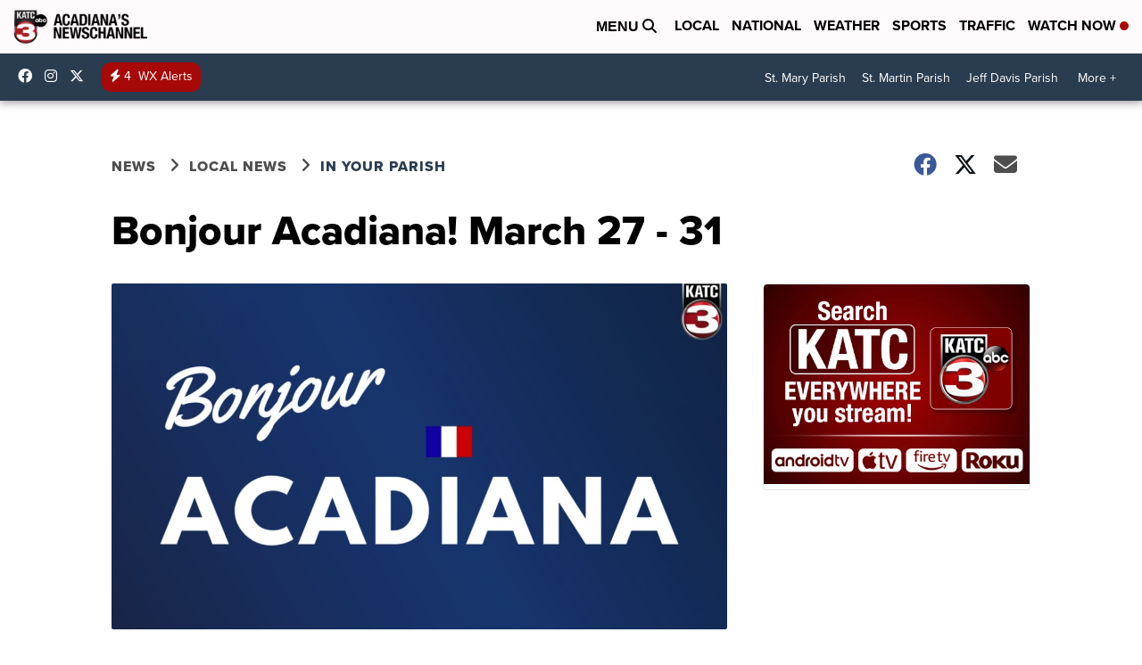

--- FILE ---
content_type: application/javascript; charset=utf-8
request_url: https://fundingchoicesmessages.google.com/f/AGSKWxV20ZyRsWF_9WNpNUkfqbND80f_NWEe-qBY24c2rwws31BWvOBM6KWPFhIqmtMdjXPfPUh6WT3IqT5b4FFxt1wV8Ek_QgBYkh3AafdxgFnx6pvIoc3SCTAV-MocP1IagDQEXrYGGqAT2luZ9e2TMJ4TGtI8g6vojb19m9M3JkG81Pv4YA-RlCzxnUIs/_/adfetch?_temp/ad__left_ad._ads_index_/adpicture.
body_size: -1283
content:
window['d9471269-2155-4db2-a0b1-0c557111d3df'] = true;